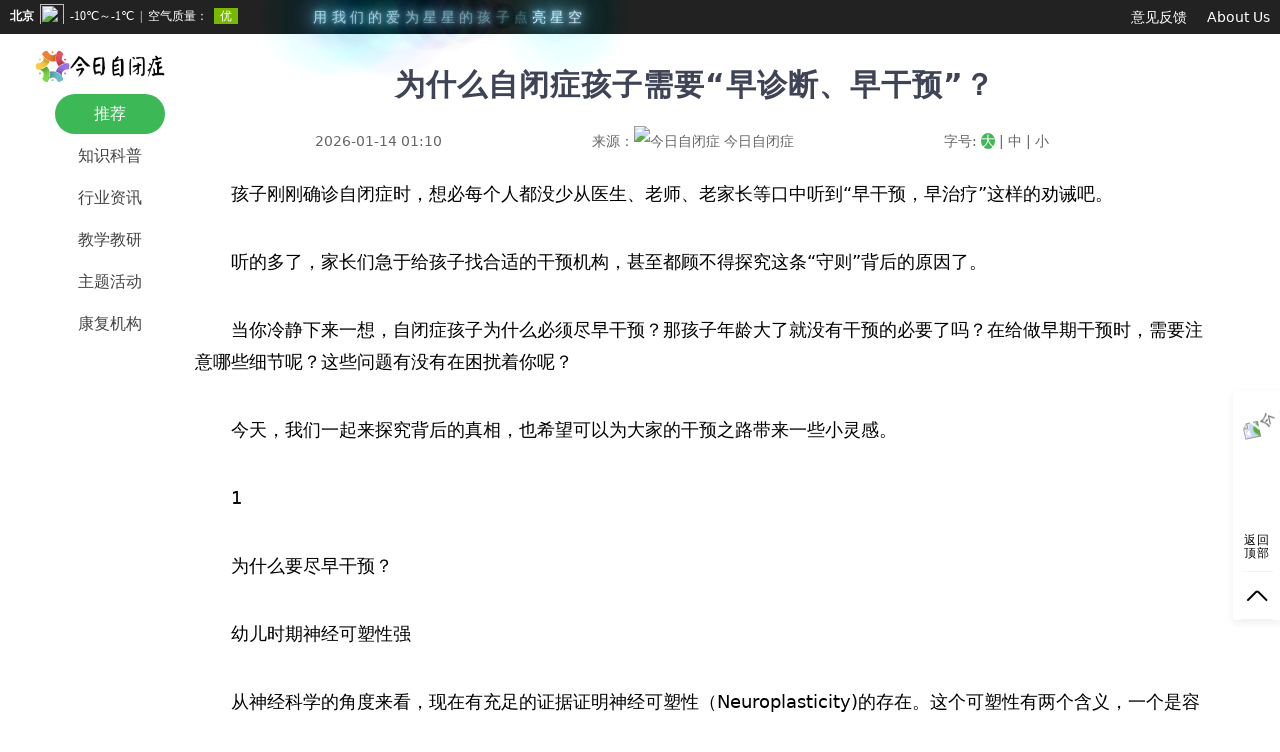

--- FILE ---
content_type: text/html
request_url: https://www.autistic.com.cn/a/2023/12/8806.html
body_size: 8427
content:
<!DOCTYPE html>
<html lang="en">
<head>
    <meta charset="utf-8">
    <title>为什么自闭症孩子需要“早诊断、早干预”？_今日自闭症</title>
    <meta name="keywords" content="自闭症,认知,康复训练,早期干预,生活自理,社会交往,自闭症孩子,自闭症谱系,自闭症谱系障碍,问题行为">
    <meta name="description" content="当你冷静下来一想，自闭症孩子为什么必须尽早干预？注：神经可塑性（Neuroplasticity）是指随着时间推移，大脑通过建立新的神经链接的形式不断进行改变能力。家庭干预必不可少家庭早起干预对自闭症孩子的重要性是不言而喻的，自闭症孩子缺乏与外界感情、语言的交流，家长作为他们的第一信任与亲近的人，双方会更容易交流沟通，也可以随时有效的因材施教，遇物而讳。">
    <link data-n-head="true" rel="icon" type="image/x-icon" href="https://www.autistic.com.cn/template/images/favicon.ico">
    <link rel="stylesheet" type="text/css" href="https://www.autistic.com.cn/template/style/index.css"/>
    <script type="text/javascript" src="https://www.autistic.com.cn/template/scripts/jquery-3.1.0.min.js"></script>
    <script type="text/javascript" src="https://www.autistic.com.cn/template/scripts/common.js"></script>
</head>
<body>
<div class="top-header">
    <div class="topbar">
        <div class="home-left-nav">
            <a class="download-app tb-link" href="https://www.autistic.com.cn/sitemap.xml" > </a>
            <div class="tianqi">
                <iframe width="300" scrolling="no" height="20" frameborder="0" allowtransparency="true"
                        src="https://i.tianqi.com?c=code&id=34&color=%23FFFFFF&bgc=%23&icon=1&site=12"></iframe>
            </div>
            <div class="twinkle">
                <div>
                    <span>用</span>
                </div>
                <div>
                    <span>我</span>
                    <span>们</span>
                    <span>的</span>
                    <span>爱</span></div>
                <div>
                    <span>为</span>
                    <span>星</span>
                    <span>星</span>
                    <span>的</span>
                    <span>孩</span></div>
                <div>
                    <span>子</span>
                    <span>点</span>
                    <span>亮</span>
                    <span>星</span>
                    <span>空</span></div>
            </div>
            <div class="leave-box">
                <div class="smart-green">
                    <label>
                        <span>Message :</span>
                        <textarea id="message" name="message" placeholder="Your Message to Us"></textarea>
                    </label>
                    <span>
                    <label>
                        <span>&nbsp;</span>
                        <a class="button" id="leave-box_submit">确定</a>
                    </label>
                    <label style="margin-left: 30px">
                        <span>&nbsp;&nbsp;</span>
                        <a class="button" id="leave-box_close">取消</a>
                    </label>
                    </span>
                </div>
            </div>

        </div>
        <div class="right-nav">
            <ul class="user-nav-list">
                <!-- <li class="tb-item userbox">
                    <div class="nav-login"><a href="#">登录</a></div>
                </li> -->
                <li class="tb-item">
                    <a class="leave-a tb-link">意见反馈</a>
                </li>

                <li class="tb-item">
                    <a class="tb-link" href="https://www.autistic.com.cn/a/2023/02/134.html">About Us</a>
                </li>

              <!--  <li class="tb-item more"><a class="tb-link" href="#">北京启音科技公司</a>
                    <div class="layer">
                        <ul>
                            <li><a href="#" class="layer-item" >关于我们</a></li>
                            <li><a href="#" class="layer-item" >合作联系</a></li>
                        </ul>
                    </div>
                </li>-->
            </ul>
        </div>
    </div>
</div>
<script>
    var _hmt = _hmt || [];
    (function() {
        var hm = document.createElement("script");
        hm.src = "https://hm.baidu.com/hm.js?aa52771c0321eb6c41a16bc6ca367821";
        var s = document.getElementsByTagName("script")[0];
        s.parentNode.insertBefore(hm, s);
    })();
</script>
<script>
    (function(){
        var el = document.createElement("script");
        el.src = "https://lf1-cdn-tos.bytegoofy.com/goofy/ttzz/push.js?845ef3e54a4e6d131428b70640de878879e4c1ce1ea5809d7cb49b7a988b5fbeb3e414cba65c376eba389ba56d9ee0846cad2206506a6529fe6ee21a7373effb434c445cf6444b10ea9756ea44e128a6";
        el.id = "ttzz";
        var s = document.getElementsByTagName("script")[0];
        s.parentNode.insertBefore(el, s);
    })(window)
</script>
    <div class="main-centent">
        <div class="menu-sidebar">
    <div class="channel">
        <a class="logo" href="https://www.autistic.com.cn" target="_self">
            <img src="https://www.autistic.com.cn/template/images/logo-1.png" alt="自闭症网">
        </a>
        <ul id="left_menu">
            <li><a id='0' href="https://www.autistic.com.cn/" target="_self">推荐</a></li>
            <li><a id='1' href="https://www.autistic.com.cn/?cateid=1" target="_self" rel="nofollow">知识科普</a></li>
            <li><a id='2' href="https://www.autistic.com.cn/?cateid=2" target="_self" rel="nofollow">行业资讯</a></li>
            <li><a id='3' href="https://www.autistic.com.cn/?cateid=3" target="_self" rel="nofollow">教学教研</a></li>
            <li><a id='4' href="https://www.autistic.com.cn/?cateid=4" target="_self" rel="nofollow">主题活动</a></li>
            <li><a id='99' href="https://www.autistic.com.cn/?cateid=99" target="_self" rel="nofollow">康复机构</a></li>
        </ul>
    </div>
</div>
        <div class="news-content">
            <h3>为什么自闭症孩子需要“早诊断、早干预”？</h3>
            <div class="article-top">
                <span>2026-01-14 01:10</span>
                <span>来源：<a href="https://www.autistic.com.cn/index.html?orgid=1"><img src="https://s02.dongyin.net/images/sr/ico/favicon.ico" class="source-img" alt="今日自闭症"> 今日自闭症</a></span>
                <span class="font-size ">字号:
                    <a href="javascript:" id="fontBig" class="active">大</a> |
                    <a href="javascript:" id="fontNormal" >中</a> |
                    <a href="javascript:" id="fontSmall">小</a>
                </span>
            </div>
            <div class="article-content">
                <p>
	孩子刚刚确诊自闭症时，想必每个人都没少从医生、老师、老家长等口中听到“早干预，早治疗”这样的劝诫吧。
</p>
<p>
	听的多了，家长们急于给孩子找合适的干预机构，甚至都顾不得探究这条“守则”背后的原因了。
</p>
<p>
	当你冷静下来一想，自闭症孩子为什么必须尽早干预？那孩子年龄大了就没有干预的必要了吗？在给做早期干预时，需要注意哪些细节呢？这些问题有没有在困扰着你呢？
</p>
<p>
	今天，我们一起来探究背后的真相，也希望可以为大家的干预之路带来一些小灵感。
</p>
<p>
	1
</p>
<p>
	为什么要尽早干预？
</p>
<p>
	幼儿时期神经可塑性强
</p>
<p>
	从神经科学的角度来看，现在有充足的证据证明神经可塑性（Neuroplasticity)的存在。这个可塑性有两个含义，一个是容易受到伤害，另一个就是容易恢复。
</p>
<p>
	注：神经可塑性（Neuroplasticity）是指随着时间推移，大脑通过建立新的神经链接的形式不断进行改变能力。神经可塑性是近期的发现，在此前，科学家认为在婴儿发育关键期后，大脑结构往往不发生变化。
</p>
<p>
	对自闭症孩子来说，如果我们可以在孩子两岁，甚至一岁左右给予诊断，同时及早开始干预治疗，那就有更大的机会改变他们正在发育的大脑，孩子获得改善的机会也明显高于在较大年龄才开始干预的，可以起到事半功倍的效果。
</p>
<p>
	孩子性格和习惯形成的关键时期
</p>
<p>
	通常来说，2-6岁，是孩子性格和习惯形成的关键时期。
</p>
<p>
	孩子的年龄越小，性格还没有完全成型，也没有习得根深蒂固不好改正的负面行为，这时越容易通过自然的方式学习技能，缩小与普通孩子发展的差距。就像一座大楼，在它根基未稳的时候，给它加固地基，远比它已经拔地而起的时候去加固地基要容易的多。
</p>
<p>
	这个时候可以通过早期干预，孩子可以以自然的方式学习技能，通过游戏或玩耍的时间，就可以从日常生活和游戏中学习到所需的新技能。
</p>
<p>
	更容易缩小与普通孩子的差距
</p>
<p>
	我们对孩子实行早期干预，相信很多家长的目标都是希望孩子可以达到正常孩子的发育水平。
</p>
<p>
	首先，孩子在小龄时期，他的学习能力比较强，在关键时期扩展孩子的学习能力，就可能为他以后的成长发展提供了更大的机会和空间，也更容易缩小孩子发展的差距。
</p>
<p>
	同时，在幼儿时期，普通孩子的能力，和所需要学习的技能都还较为浅显，自闭症孩子和同龄孩子的能力差别还不太大，那么干预的内容相对也较为简单，孩子学习进步的速度会更快。
</p>
<p>
	而且，这个时期，孩子还没有来自学校学习知识等方面的负担，我们更有时间对他们进行行为、社交、语言等方面进行大量的训练。
</p>
<p>
	可控性更强，干预效果越好
</p>
<p>
	首先，孩子的年龄越小，就越容易对孩子进行个性化的干预。
</p>
<p>
	在孩子发育早期，因为大家都不知道应该如何帮助孩子，那么很可能大家对孩子的反应都不一致，这样往往会使孩子感到困扰，增加学习障碍。实施一致干预计划，加上老师和家长之间互相合作，孩子会有更大的机会在较短的时间里掌握新技能。
</p>
<p>
	其次，孩子的年龄越小，干预的环境就越容易控制。
</p>
<p>
	在孩子还不会坐的时候，他接触的世界只有手边和视线所及的地方。当孩子学会爬时，他所接触的环境会扩大到可以供他爬行的地方。当孩子可以站起来行走的时候，他能看到的世界则会比爬行时更上一个高度。
</p>
<p>
	随着孩子年纪越大，他能接触的世界越广阔，越不利于我们控制干预环境。而且，孩子在熟悉，舒适的环境里更容易学习，练习学习到的新技能，建立学习和成长的良性循环。最后，孩子也能把学到的新技能运用到其他环境中去。
</p>
<p>
	2
</p>
<p>
	早期干预需要遵循哪些原则？
</p>
<p>
	发现异常就可以开始干预
</p>
<p>
	干预越早越好，只要孩子在某些方面存在落后，家长都应该及时开展早期干预，不必孩子确诊后才开始干预。
</p>
<p>
	家长应抓紧6岁以前的时间，这个年龄段的孩子可塑性很强，只要方法对，孩子的进步会很大。
</p>
<p>
	☉但是，所有家长也要切记，自闭症的训练越早越好，但也没有“最晚”之说，并不是孩子超过6岁就不需要干预了，不管多大的孩子，都有训练价值，家长不能轻易地放弃希望。
</p>
<p>
	选择科学循证的干预方法
</p>
<p>
	随着自闭症谱系障碍儿童数量的不断增加，各界人士都在促进自闭症的研究，期望找到解决问题的办法。尽管研究领域越来越广，但至今仍然没有突破性进展。在专家学者不断尝试的过程中，在医学、认知、发展、心理、教育等领域中，催生了100多种干预方法。
</p>
<p>
	庞大的数量让家长非常迷惑，难以给孩子选择适合的干预方法。其中更是有很多家长寄希望于通过药物或者一些不靠谱的方式治愈自闭症，结果不仅上当受骗损失钱财，还让孩子白白遭罪，浪费了大量的干预时间，可以说是得不偿失。
</p>
<p>
	所以，家长在做家庭干预时，一定要选择经过循证实践，有效的干预方法，切忌病急乱投医之举。
</p>
<p>
	保质保量，达到既定目标
</p>
<p>
	自闭症孩子的早期干预强调一对一密集训练，也就是说要达到1:1的师生比例，每周的干预时间在30-40h为宜，坚持半年以上。高强度密集干预的有效性，已经被通过了众多实验所证明。
</p>
<p>
	同时，对孩子的早期干预应该是全方位的，促进孩子总体水平的，既包括自闭症孩子核心的社会交往和情感交流障碍的干预训练，也要同时促进孩子身心发育、语言、生活自理、认知等能力的提高，还包括问题行为减少、改善情绪等。
</p>
<p>
	制订个别化训练计划
</p>
<p>
	一方面，每个自闭症孩子的社交、情感、智力、行为、运动、躯体健康、共患病等方面都不尽相同，那么为他们所制定的训练计划的也应该各不一样。所以，我们应该对每个孩子因材施教，量体裁衣，这样才能够最大化地让孩子获益。
</p>
<p>
	另一方面，干预训练包括的内容很多，不可能同时进行，所以，我们要根据自闭症孩子的接受能力分阶段实施，但是考虑到每个孩子的学习能力都不一样，所以还要对计划的具体内容及时的进行调整。
</p>
<p>
	家庭干预必不可少
</p>
<p>
	家庭早起干预对自闭症孩子的重要性是不言而喻的，自闭症孩子缺乏与外界感情、语言的交流，家长作为他们的第一信任与亲近的人，双方会更容易交流沟通，也可以随时有效的因材施教，遇物而讳。
</p>
<p>
	而且家长个人因素、家庭氛围、家长教育自闭症孩子的能力、以及家长对自闭症孩子的态度和安置等，都会对孩子的干预产生重要影响。
</p>
<p>
	所以，有学者提出了“家庭早期干预”的概念，即“在家庭范围内，对学龄前有发展障碍或可能有发展障碍的孩子进行教育、康复训练、营养保健的一系列活动”。
</p>
<p>
	另外，据详细数据显示，通过及时大量有效的教育训练和帮助，多数自闭症孩子可以得到改善。因此，早期诊断早期干预对他们的治疗意义重大。
</p>
                <p style="color: #666666; font-size:14px;">
                    「特此声明：本网站中的所有文章均由自闭症（孤独症）专家、医生、康复机构、特教老师、自闭症孩子的家长原创或其他网站转载，如需转载请联系客服或注明出处。如果这些文章有侵犯你的权益，请联系我们删除。」
                </p>
            </div>
            <div class="below-left" >
                <div class="title-symbol">精彩推荐</div>
                <div class="middle-list left">
                     <p><a href="https://www.autistic.com.cn/a/2023/12/8800.html?cateid=1" title="孩子在年幼时,没有接受系统的康复训练,长大后会怎样?">孩子在年幼时,没有接受系统的康复训练,长大后会怎样?</a></p>
 <p><a href="https://www.autistic.com.cn/a/2023/12/8799.html?cateid=1" title="自闭症小孩为什么尖叫？如何处理？">自闭症小孩为什么尖叫？如何处理？</a></p>
 <p><a href="https://www.autistic.com.cn/a/2023/12/8795.html?cateid=1" title="孤独症常见的五大症状">孤独症常见的五大症状</a></p>
 <p><a href="https://www.autistic.com.cn/a/2023/12/8794.html?cateid=1" title="婴儿自闭症的典型症状">婴儿自闭症的典型症状</a></p>
 <p><a href="https://www.autistic.com.cn/a/2023/12/8793.html?cateid=1" title="自闭症暴力原因">自闭症暴力原因</a></p>
 <p><a href="https://www.autistic.com.cn/a/2023/12/8792.html?cateid=1" title="在美国为什么入户干预这么普遍？">在美国为什么入户干预这么普遍？</a></p>

                </div>
                <div class="middle-list float-right">
                     <p><a href="https://www.autistic.com.cn/a/2023/12/8788.html?cateid=1" title="语言教学应该看发展阶段，而非年龄">语言教学应该看发展阶段，而非年龄</a></p>
 <p><a href="https://www.autistic.com.cn/a/2023/12/8787.html?cateid=1" title="儿童平衡训练小游戏">儿童平衡训练小游戏</a></p>
 <p><a href="https://www.autistic.com.cn/a/2023/12/8785.html?cateid=1" title="儿童如何学会数的概念？">儿童如何学会数的概念？</a></p>
 <p><a href="https://www.autistic.com.cn/a/2023/12/8781.html?cateid=1" title="从DSM-V标准看自称谱系患者">从DSM-V标准看自称谱系患者</a></p>
 <p><a href="https://www.autistic.com.cn/a/2023/12/8780.html?cateid=1" title="当孩子被诊断为特殊需要儿童后,家长最常被问到的问题可能是">当孩子被诊断为特殊需要儿童后,家长最常被问到的问题可能是</a></p>
 <p><a href="https://www.autistic.com.cn/a/2023/12/8779.html?cateid=1" title="关于儿童自闭症形成的原因分析">关于儿童自闭症形成的原因分析</a></p>

                </div>
            </div>
            <div class="below-left" >
                <div class="title-symbol">Hot焦点</div>
                <div class="below-picture">
                    <ul>
                         <li><a href="https://www.autistic.com.cn/a/2023/10/8425.html?cateid=1" title="自闭症儿童认知障碍的表现"><img src="https://s02.dongyin.net/images/sr/202310/20231016133315_24325.jpg" ><br>自闭症儿童认知障碍的表现</a></li>
 <li><a href="https://www.autistic.com.cn/a/2023/10/8424.html?cateid=1" title="中国台湾地区孤独症教育康复服务体系现状"><img src="https://s02.dongyin.net/images/sr/202310/20231016133244_99334.jpg" ><br>中国台湾地区孤独症教育康复服务体系现状</a></li>
 <li><a href="https://www.autistic.com.cn/a/2023/10/8421.html?cateid=1" title="自闭症儿童和正常儿童语言发展的区别"><img src="https://s02.dongyin.net/images/sr/202310/20231016133354_48646.jpg" ><br>自闭症儿童和正常儿童语言发展的区别</a></li>
 <li><a href="https://www.autistic.com.cn/a/2023/10/8420.html?cateid=1" title="孤独症儿童教育康复的政策和法规"><img src="https://s02.dongyin.net/images/sr/202310/20231016174911_99005.jpg" ><br>孤独症儿童教育康复的政策和法规</a></li>
 <li><a href="https://www.autistic.com.cn/a/2023/10/8418.html?cateid=1" title="自闭症儿童语言沟通发展基本特征"><img src="https://s02.dongyin.net/images/sr/202310/20231017110806_50848.jpg" ><br>自闭症儿童语言沟通发展基本特征</a></li>
 <li><a href="https://www.autistic.com.cn/a/2023/10/8417.html?cateid=1" title="自闭症儿童为什么要实施家校共育？"><img src="https://s02.dongyin.net/images/sr/202310/20231017173214_15434.jpg" ><br>自闭症儿童为什么要实施家校共育？</a></li>
 <li><a href="https://www.autistic.com.cn/a/2023/10/8415.html?cateid=1" title="自闭症儿童语言表达的发展过程"><img src="https://s02.dongyin.net/images/sr/202310/20231017095217_66843.jpg" ><br>自闭症儿童语言表达的发展过程</a></li>
 <li><a href="https://www.autistic.com.cn/a/2023/10/8414.html?cateid=1" title="自闭症儿童早期干预的效果评价"><img src="https://s02.dongyin.net/images/sr/202310/20231016172954_25579.jpg" ><br>自闭症儿童早期干预的效果评价</a></li>
 <li><a href="https://www.autistic.com.cn/a/2023/10/8413.html?cateid=1" title="如何鉴别孤独症与其他障碍（二）"><img src="https://s02.dongyin.net/images/sr/202310/20231018092042_40235.jpg" ><br>如何鉴别孤独症与其他障碍（二）</a></li>
 <li><a href="https://www.autistic.com.cn/a/2023/10/8412.html?cateid=1" title="如何鉴别孤独症与其他障碍（一）"><img src="https://s02.dongyin.net/images/sr/202310/20231018092042_40235.jpg" ><br>如何鉴别孤独症与其他障碍（一）</a></li>
 <li><a href="https://www.autistic.com.cn/a/2023/10/8411.html?cateid=1" title="常用的自闭症评估工具有哪些（二）"><img src="https://s02.dongyin.net/images/sr/202310/20231017172357_32130.jpg" ><br>常用的自闭症评估工具有哪些（二）</a></li>
 <li><a href="https://www.autistic.com.cn/a/2023/10/8410.html?cateid=1" title="常用的自闭症评估工具有哪些（一）"><img src="https://s02.dongyin.net/images/sr/202310/20231017172357_32130.jpg" ><br>常用的自闭症评估工具有哪些（一）</a></li>

                    </ul>
                </div>
            </div>
        </div>
    </div>
<div class="copyright" style="font-size: 20px">
    <p>Copyright Autistic.com.cn © All Rights Reserved.</p>
    <p><a href="https://beian.miit.gov.cn" rel="nofollow" target="_blank" >京ICP备2022024934号-1</a></p>
</div>
<div class="toolbar">
   <!-- <div class="download shadow">
        <img src="/template/images/miniprogram.jpg" alt="影子老师小程序码">
        <p>自闭症与孤独症</p>
    </div>-->
    <ul class="tool-container shadow">
        <li class="tool-item report-item">
            <a href="#" target="_self">
                <img class="auto-circle-logo" src="https://www.autistic.com.cn/template/images/favicon.ico" alt="今日自闭症">
                <span>返回顶部</span>
            </a>
        </li>
        <li class="tool-item">
            <a href="#" target="_self">
                <img class="icon" src="https://www.autistic.com.cn/template/images/totop.jpg" alt="今日自闭症">
            </a>
        </li>
    </ul>
</div>
<script type="text/javascript">

    function getUrlParam(name) {
        var reg = new RegExp("(^|&)" + name + "=([^&]*)(&|$)"); //构造一个含有目标参数的正则表达式对象
        var r = window.location.search.substr(1).match(reg);  //匹配目标参数
        if (r != null) return unescape(r[2]);
        return null; //返回参数值
    }
    //left_menu 选中
    var cateid = getUrlParam('cateid');
    var orgid = getUrlParam('orgid');

    if (cateid) {
        $('#left_menu li a').each(function () {
            this.className = $(this).attr("id") == cateid ? 'active' : 'none'
        });
    } else {
        $('#left_menu li a').each(function () {
            this.className = $(this).attr("id") == 0 ? 'active' : 'none'
        });
    }

    //字体大小
    $(".font-size  a").each(function (index, obj) {
        $(this).bind("click", function () {
            if (index == 0) {
                this.className = 'active'
                $("#fontNormal").removeClass("active")
                $("#fontSmall").removeClass("active")
                $(".article-content").css({"font-size": "18px"})
            } else if (index == 1) {
                this.className = 'active'
                $("#fontBig").removeClass("active")
                $("#fontSmall").removeClass("active")
                $(".article-content").css({"font-size": "16px"})
            } else {
                this.className = 'active'
                $("#fontBig").removeClass("active")
                $("#fontNormal").removeClass("active")
                $(".article-content").css({"font-size": "14px"})
            }
        })
    })
</script>
</body>
</html>